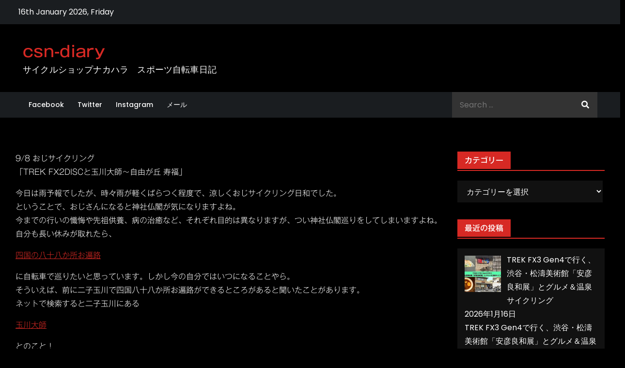

--- FILE ---
content_type: text/html; charset=UTF-8
request_url: https://fs-nakahara.com/cycleblog/archives/24443
body_size: 64823
content:
<!DOCTYPE html> <html lang="ja"><head>
	<meta charset="UTF-8">
	<meta name="viewport" content="width=device-width, initial-scale=1">
	<link rel="profile" href="http://gmpg.org/xfn/11">
			<link rel="pingback" href="https://fs-nakahara.com/cycleblog/wp/xmlrpc.php">
	
<title>9/8 おじサイクリング「TREK FX2DISCと玉川大師～自由が丘 寿福」 &#8211; csn-diary</title>
<meta name='robots' content='max-image-preview:large' />
<link rel='dns-prefetch' href='//code.typesquare.com' />
<link rel='dns-prefetch' href='//fonts.googleapis.com' />
<link rel="alternate" type="application/rss+xml" title="csn-diary &raquo; フィード" href="https://fs-nakahara.com/cycleblog/feed" />
<link rel="alternate" type="application/rss+xml" title="csn-diary &raquo; コメントフィード" href="https://fs-nakahara.com/cycleblog/comments/feed" />
<link rel="alternate" type="application/rss+xml" title="csn-diary &raquo; 9/8 おじサイクリング「TREK FX2DISCと玉川大師～自由が丘 寿福」 のコメントのフィード" href="https://fs-nakahara.com/cycleblog/archives/24443/feed" />
<script type="text/javascript">
/* <![CDATA[ */
window._wpemojiSettings = {"baseUrl":"https:\/\/s.w.org\/images\/core\/emoji\/15.0.3\/72x72\/","ext":".png","svgUrl":"https:\/\/s.w.org\/images\/core\/emoji\/15.0.3\/svg\/","svgExt":".svg","source":{"concatemoji":"https:\/\/fs-nakahara.com\/cycleblog\/wp\/wp-includes\/js\/wp-emoji-release.min.js?ver=6.6.4"}};
/*! This file is auto-generated */
!function(i,n){var o,s,e;function c(e){try{var t={supportTests:e,timestamp:(new Date).valueOf()};sessionStorage.setItem(o,JSON.stringify(t))}catch(e){}}function p(e,t,n){e.clearRect(0,0,e.canvas.width,e.canvas.height),e.fillText(t,0,0);var t=new Uint32Array(e.getImageData(0,0,e.canvas.width,e.canvas.height).data),r=(e.clearRect(0,0,e.canvas.width,e.canvas.height),e.fillText(n,0,0),new Uint32Array(e.getImageData(0,0,e.canvas.width,e.canvas.height).data));return t.every(function(e,t){return e===r[t]})}function u(e,t,n){switch(t){case"flag":return n(e,"\ud83c\udff3\ufe0f\u200d\u26a7\ufe0f","\ud83c\udff3\ufe0f\u200b\u26a7\ufe0f")?!1:!n(e,"\ud83c\uddfa\ud83c\uddf3","\ud83c\uddfa\u200b\ud83c\uddf3")&&!n(e,"\ud83c\udff4\udb40\udc67\udb40\udc62\udb40\udc65\udb40\udc6e\udb40\udc67\udb40\udc7f","\ud83c\udff4\u200b\udb40\udc67\u200b\udb40\udc62\u200b\udb40\udc65\u200b\udb40\udc6e\u200b\udb40\udc67\u200b\udb40\udc7f");case"emoji":return!n(e,"\ud83d\udc26\u200d\u2b1b","\ud83d\udc26\u200b\u2b1b")}return!1}function f(e,t,n){var r="undefined"!=typeof WorkerGlobalScope&&self instanceof WorkerGlobalScope?new OffscreenCanvas(300,150):i.createElement("canvas"),a=r.getContext("2d",{willReadFrequently:!0}),o=(a.textBaseline="top",a.font="600 32px Arial",{});return e.forEach(function(e){o[e]=t(a,e,n)}),o}function t(e){var t=i.createElement("script");t.src=e,t.defer=!0,i.head.appendChild(t)}"undefined"!=typeof Promise&&(o="wpEmojiSettingsSupports",s=["flag","emoji"],n.supports={everything:!0,everythingExceptFlag:!0},e=new Promise(function(e){i.addEventListener("DOMContentLoaded",e,{once:!0})}),new Promise(function(t){var n=function(){try{var e=JSON.parse(sessionStorage.getItem(o));if("object"==typeof e&&"number"==typeof e.timestamp&&(new Date).valueOf()<e.timestamp+604800&&"object"==typeof e.supportTests)return e.supportTests}catch(e){}return null}();if(!n){if("undefined"!=typeof Worker&&"undefined"!=typeof OffscreenCanvas&&"undefined"!=typeof URL&&URL.createObjectURL&&"undefined"!=typeof Blob)try{var e="postMessage("+f.toString()+"("+[JSON.stringify(s),u.toString(),p.toString()].join(",")+"));",r=new Blob([e],{type:"text/javascript"}),a=new Worker(URL.createObjectURL(r),{name:"wpTestEmojiSupports"});return void(a.onmessage=function(e){c(n=e.data),a.terminate(),t(n)})}catch(e){}c(n=f(s,u,p))}t(n)}).then(function(e){for(var t in e)n.supports[t]=e[t],n.supports.everything=n.supports.everything&&n.supports[t],"flag"!==t&&(n.supports.everythingExceptFlag=n.supports.everythingExceptFlag&&n.supports[t]);n.supports.everythingExceptFlag=n.supports.everythingExceptFlag&&!n.supports.flag,n.DOMReady=!1,n.readyCallback=function(){n.DOMReady=!0}}).then(function(){return e}).then(function(){var e;n.supports.everything||(n.readyCallback(),(e=n.source||{}).concatemoji?t(e.concatemoji):e.wpemoji&&e.twemoji&&(t(e.twemoji),t(e.wpemoji)))}))}((window,document),window._wpemojiSettings);
/* ]]> */
</script>
<style id='wp-emoji-styles-inline-css' type='text/css'>

	img.wp-smiley, img.emoji {
		display: inline !important;
		border: none !important;
		box-shadow: none !important;
		height: 1em !important;
		width: 1em !important;
		margin: 0 0.07em !important;
		vertical-align: -0.1em !important;
		background: none !important;
		padding: 0 !important;
	}
</style>
<link rel='stylesheet' id='wp-block-library-css' href='https://fs-nakahara.com/cycleblog/wp/wp-includes/css/dist/block-library/style.min.css?ver=6.6.4' type='text/css' media='all' />
<style id='wp-block-library-theme-inline-css' type='text/css'>
.wp-block-audio :where(figcaption){color:#555;font-size:13px;text-align:center}.is-dark-theme .wp-block-audio :where(figcaption){color:#ffffffa6}.wp-block-audio{margin:0 0 1em}.wp-block-code{border:1px solid #ccc;border-radius:4px;font-family:Menlo,Consolas,monaco,monospace;padding:.8em 1em}.wp-block-embed :where(figcaption){color:#555;font-size:13px;text-align:center}.is-dark-theme .wp-block-embed :where(figcaption){color:#ffffffa6}.wp-block-embed{margin:0 0 1em}.blocks-gallery-caption{color:#555;font-size:13px;text-align:center}.is-dark-theme .blocks-gallery-caption{color:#ffffffa6}:root :where(.wp-block-image figcaption){color:#555;font-size:13px;text-align:center}.is-dark-theme :root :where(.wp-block-image figcaption){color:#ffffffa6}.wp-block-image{margin:0 0 1em}.wp-block-pullquote{border-bottom:4px solid;border-top:4px solid;color:currentColor;margin-bottom:1.75em}.wp-block-pullquote cite,.wp-block-pullquote footer,.wp-block-pullquote__citation{color:currentColor;font-size:.8125em;font-style:normal;text-transform:uppercase}.wp-block-quote{border-left:.25em solid;margin:0 0 1.75em;padding-left:1em}.wp-block-quote cite,.wp-block-quote footer{color:currentColor;font-size:.8125em;font-style:normal;position:relative}.wp-block-quote.has-text-align-right{border-left:none;border-right:.25em solid;padding-left:0;padding-right:1em}.wp-block-quote.has-text-align-center{border:none;padding-left:0}.wp-block-quote.is-large,.wp-block-quote.is-style-large,.wp-block-quote.is-style-plain{border:none}.wp-block-search .wp-block-search__label{font-weight:700}.wp-block-search__button{border:1px solid #ccc;padding:.375em .625em}:where(.wp-block-group.has-background){padding:1.25em 2.375em}.wp-block-separator.has-css-opacity{opacity:.4}.wp-block-separator{border:none;border-bottom:2px solid;margin-left:auto;margin-right:auto}.wp-block-separator.has-alpha-channel-opacity{opacity:1}.wp-block-separator:not(.is-style-wide):not(.is-style-dots){width:100px}.wp-block-separator.has-background:not(.is-style-dots){border-bottom:none;height:1px}.wp-block-separator.has-background:not(.is-style-wide):not(.is-style-dots){height:2px}.wp-block-table{margin:0 0 1em}.wp-block-table td,.wp-block-table th{word-break:normal}.wp-block-table :where(figcaption){color:#555;font-size:13px;text-align:center}.is-dark-theme .wp-block-table :where(figcaption){color:#ffffffa6}.wp-block-video :where(figcaption){color:#555;font-size:13px;text-align:center}.is-dark-theme .wp-block-video :where(figcaption){color:#ffffffa6}.wp-block-video{margin:0 0 1em}:root :where(.wp-block-template-part.has-background){margin-bottom:0;margin-top:0;padding:1.25em 2.375em}
</style>
<style id='classic-theme-styles-inline-css' type='text/css'>
/*! This file is auto-generated */
.wp-block-button__link{color:#fff;background-color:#32373c;border-radius:9999px;box-shadow:none;text-decoration:none;padding:calc(.667em + 2px) calc(1.333em + 2px);font-size:1.125em}.wp-block-file__button{background:#32373c;color:#fff;text-decoration:none}
</style>
<style id='global-styles-inline-css' type='text/css'>
:root{--wp--preset--aspect-ratio--square: 1;--wp--preset--aspect-ratio--4-3: 4/3;--wp--preset--aspect-ratio--3-4: 3/4;--wp--preset--aspect-ratio--3-2: 3/2;--wp--preset--aspect-ratio--2-3: 2/3;--wp--preset--aspect-ratio--16-9: 16/9;--wp--preset--aspect-ratio--9-16: 9/16;--wp--preset--color--black: #000000;--wp--preset--color--cyan-bluish-gray: #abb8c3;--wp--preset--color--white: #ffffff;--wp--preset--color--pale-pink: #f78da7;--wp--preset--color--vivid-red: #cf2e2e;--wp--preset--color--luminous-vivid-orange: #ff6900;--wp--preset--color--luminous-vivid-amber: #fcb900;--wp--preset--color--light-green-cyan: #7bdcb5;--wp--preset--color--vivid-green-cyan: #00d084;--wp--preset--color--pale-cyan-blue: #8ed1fc;--wp--preset--color--vivid-cyan-blue: #0693e3;--wp--preset--color--vivid-purple: #9b51e0;--wp--preset--color--tan: #E6DBAD;--wp--preset--color--yellow: #FDE64B;--wp--preset--color--orange: #ED7014;--wp--preset--color--red: #D0312D;--wp--preset--color--pink: #b565a7;--wp--preset--color--purple: #A32CC4;--wp--preset--color--blue: #3A43BA;--wp--preset--color--green: #3BB143;--wp--preset--color--brown: #231709;--wp--preset--color--grey: #6C626D;--wp--preset--gradient--vivid-cyan-blue-to-vivid-purple: linear-gradient(135deg,rgba(6,147,227,1) 0%,rgb(155,81,224) 100%);--wp--preset--gradient--light-green-cyan-to-vivid-green-cyan: linear-gradient(135deg,rgb(122,220,180) 0%,rgb(0,208,130) 100%);--wp--preset--gradient--luminous-vivid-amber-to-luminous-vivid-orange: linear-gradient(135deg,rgba(252,185,0,1) 0%,rgba(255,105,0,1) 100%);--wp--preset--gradient--luminous-vivid-orange-to-vivid-red: linear-gradient(135deg,rgba(255,105,0,1) 0%,rgb(207,46,46) 100%);--wp--preset--gradient--very-light-gray-to-cyan-bluish-gray: linear-gradient(135deg,rgb(238,238,238) 0%,rgb(169,184,195) 100%);--wp--preset--gradient--cool-to-warm-spectrum: linear-gradient(135deg,rgb(74,234,220) 0%,rgb(151,120,209) 20%,rgb(207,42,186) 40%,rgb(238,44,130) 60%,rgb(251,105,98) 80%,rgb(254,248,76) 100%);--wp--preset--gradient--blush-light-purple: linear-gradient(135deg,rgb(255,206,236) 0%,rgb(152,150,240) 100%);--wp--preset--gradient--blush-bordeaux: linear-gradient(135deg,rgb(254,205,165) 0%,rgb(254,45,45) 50%,rgb(107,0,62) 100%);--wp--preset--gradient--luminous-dusk: linear-gradient(135deg,rgb(255,203,112) 0%,rgb(199,81,192) 50%,rgb(65,88,208) 100%);--wp--preset--gradient--pale-ocean: linear-gradient(135deg,rgb(255,245,203) 0%,rgb(182,227,212) 50%,rgb(51,167,181) 100%);--wp--preset--gradient--electric-grass: linear-gradient(135deg,rgb(202,248,128) 0%,rgb(113,206,126) 100%);--wp--preset--gradient--midnight: linear-gradient(135deg,rgb(2,3,129) 0%,rgb(40,116,252) 100%);--wp--preset--font-size--small: 12px;--wp--preset--font-size--medium: 20px;--wp--preset--font-size--large: 36px;--wp--preset--font-size--x-large: 42px;--wp--preset--font-size--regular: 16px;--wp--preset--font-size--larger: 36px;--wp--preset--font-size--huge: 48px;--wp--preset--spacing--20: 0.44rem;--wp--preset--spacing--30: 0.67rem;--wp--preset--spacing--40: 1rem;--wp--preset--spacing--50: 1.5rem;--wp--preset--spacing--60: 2.25rem;--wp--preset--spacing--70: 3.38rem;--wp--preset--spacing--80: 5.06rem;--wp--preset--shadow--natural: 6px 6px 9px rgba(0, 0, 0, 0.2);--wp--preset--shadow--deep: 12px 12px 50px rgba(0, 0, 0, 0.4);--wp--preset--shadow--sharp: 6px 6px 0px rgba(0, 0, 0, 0.2);--wp--preset--shadow--outlined: 6px 6px 0px -3px rgba(255, 255, 255, 1), 6px 6px rgba(0, 0, 0, 1);--wp--preset--shadow--crisp: 6px 6px 0px rgba(0, 0, 0, 1);}:where(.is-layout-flex){gap: 0.5em;}:where(.is-layout-grid){gap: 0.5em;}body .is-layout-flex{display: flex;}.is-layout-flex{flex-wrap: wrap;align-items: center;}.is-layout-flex > :is(*, div){margin: 0;}body .is-layout-grid{display: grid;}.is-layout-grid > :is(*, div){margin: 0;}:where(.wp-block-columns.is-layout-flex){gap: 2em;}:where(.wp-block-columns.is-layout-grid){gap: 2em;}:where(.wp-block-post-template.is-layout-flex){gap: 1.25em;}:where(.wp-block-post-template.is-layout-grid){gap: 1.25em;}.has-black-color{color: var(--wp--preset--color--black) !important;}.has-cyan-bluish-gray-color{color: var(--wp--preset--color--cyan-bluish-gray) !important;}.has-white-color{color: var(--wp--preset--color--white) !important;}.has-pale-pink-color{color: var(--wp--preset--color--pale-pink) !important;}.has-vivid-red-color{color: var(--wp--preset--color--vivid-red) !important;}.has-luminous-vivid-orange-color{color: var(--wp--preset--color--luminous-vivid-orange) !important;}.has-luminous-vivid-amber-color{color: var(--wp--preset--color--luminous-vivid-amber) !important;}.has-light-green-cyan-color{color: var(--wp--preset--color--light-green-cyan) !important;}.has-vivid-green-cyan-color{color: var(--wp--preset--color--vivid-green-cyan) !important;}.has-pale-cyan-blue-color{color: var(--wp--preset--color--pale-cyan-blue) !important;}.has-vivid-cyan-blue-color{color: var(--wp--preset--color--vivid-cyan-blue) !important;}.has-vivid-purple-color{color: var(--wp--preset--color--vivid-purple) !important;}.has-black-background-color{background-color: var(--wp--preset--color--black) !important;}.has-cyan-bluish-gray-background-color{background-color: var(--wp--preset--color--cyan-bluish-gray) !important;}.has-white-background-color{background-color: var(--wp--preset--color--white) !important;}.has-pale-pink-background-color{background-color: var(--wp--preset--color--pale-pink) !important;}.has-vivid-red-background-color{background-color: var(--wp--preset--color--vivid-red) !important;}.has-luminous-vivid-orange-background-color{background-color: var(--wp--preset--color--luminous-vivid-orange) !important;}.has-luminous-vivid-amber-background-color{background-color: var(--wp--preset--color--luminous-vivid-amber) !important;}.has-light-green-cyan-background-color{background-color: var(--wp--preset--color--light-green-cyan) !important;}.has-vivid-green-cyan-background-color{background-color: var(--wp--preset--color--vivid-green-cyan) !important;}.has-pale-cyan-blue-background-color{background-color: var(--wp--preset--color--pale-cyan-blue) !important;}.has-vivid-cyan-blue-background-color{background-color: var(--wp--preset--color--vivid-cyan-blue) !important;}.has-vivid-purple-background-color{background-color: var(--wp--preset--color--vivid-purple) !important;}.has-black-border-color{border-color: var(--wp--preset--color--black) !important;}.has-cyan-bluish-gray-border-color{border-color: var(--wp--preset--color--cyan-bluish-gray) !important;}.has-white-border-color{border-color: var(--wp--preset--color--white) !important;}.has-pale-pink-border-color{border-color: var(--wp--preset--color--pale-pink) !important;}.has-vivid-red-border-color{border-color: var(--wp--preset--color--vivid-red) !important;}.has-luminous-vivid-orange-border-color{border-color: var(--wp--preset--color--luminous-vivid-orange) !important;}.has-luminous-vivid-amber-border-color{border-color: var(--wp--preset--color--luminous-vivid-amber) !important;}.has-light-green-cyan-border-color{border-color: var(--wp--preset--color--light-green-cyan) !important;}.has-vivid-green-cyan-border-color{border-color: var(--wp--preset--color--vivid-green-cyan) !important;}.has-pale-cyan-blue-border-color{border-color: var(--wp--preset--color--pale-cyan-blue) !important;}.has-vivid-cyan-blue-border-color{border-color: var(--wp--preset--color--vivid-cyan-blue) !important;}.has-vivid-purple-border-color{border-color: var(--wp--preset--color--vivid-purple) !important;}.has-vivid-cyan-blue-to-vivid-purple-gradient-background{background: var(--wp--preset--gradient--vivid-cyan-blue-to-vivid-purple) !important;}.has-light-green-cyan-to-vivid-green-cyan-gradient-background{background: var(--wp--preset--gradient--light-green-cyan-to-vivid-green-cyan) !important;}.has-luminous-vivid-amber-to-luminous-vivid-orange-gradient-background{background: var(--wp--preset--gradient--luminous-vivid-amber-to-luminous-vivid-orange) !important;}.has-luminous-vivid-orange-to-vivid-red-gradient-background{background: var(--wp--preset--gradient--luminous-vivid-orange-to-vivid-red) !important;}.has-very-light-gray-to-cyan-bluish-gray-gradient-background{background: var(--wp--preset--gradient--very-light-gray-to-cyan-bluish-gray) !important;}.has-cool-to-warm-spectrum-gradient-background{background: var(--wp--preset--gradient--cool-to-warm-spectrum) !important;}.has-blush-light-purple-gradient-background{background: var(--wp--preset--gradient--blush-light-purple) !important;}.has-blush-bordeaux-gradient-background{background: var(--wp--preset--gradient--blush-bordeaux) !important;}.has-luminous-dusk-gradient-background{background: var(--wp--preset--gradient--luminous-dusk) !important;}.has-pale-ocean-gradient-background{background: var(--wp--preset--gradient--pale-ocean) !important;}.has-electric-grass-gradient-background{background: var(--wp--preset--gradient--electric-grass) !important;}.has-midnight-gradient-background{background: var(--wp--preset--gradient--midnight) !important;}.has-small-font-size{font-size: var(--wp--preset--font-size--small) !important;}.has-medium-font-size{font-size: var(--wp--preset--font-size--medium) !important;}.has-large-font-size{font-size: var(--wp--preset--font-size--large) !important;}.has-x-large-font-size{font-size: var(--wp--preset--font-size--x-large) !important;}
:where(.wp-block-post-template.is-layout-flex){gap: 1.25em;}:where(.wp-block-post-template.is-layout-grid){gap: 1.25em;}
:where(.wp-block-columns.is-layout-flex){gap: 2em;}:where(.wp-block-columns.is-layout-grid){gap: 2em;}
:root :where(.wp-block-pullquote){font-size: 1.5em;line-height: 1.6;}
</style>
<link rel='stylesheet' id='darkmag-google-fonts-css' href='https://fonts.googleapis.com/css?family=Poppins%3A300%2C400%2C500%2C600&#038;subset=latin%2Clatin-ext' type='text/css' media='all' />
<link rel='stylesheet' id='fontawesome-all-css' href='https://fs-nakahara.com/cycleblog/wp/wp-content/themes/darkmag/assets/css/all.min.css?ver=4.7.0' type='text/css' media='all' />
<link rel='stylesheet' id='slick-theme-css-css' href='https://fs-nakahara.com/cycleblog/wp/wp-content/themes/darkmag/assets/css/slick-theme.min.css?ver=v2.2.0' type='text/css' media='all' />
<link rel='stylesheet' id='slick-css-css' href='https://fs-nakahara.com/cycleblog/wp/wp-content/themes/darkmag/assets/css/slick.min.css?ver=v1.8.0' type='text/css' media='all' />
<link rel='stylesheet' id='darkmag-blocks-css' href='https://fs-nakahara.com/cycleblog/wp/wp-content/themes/darkmag/assets/css/blocks.min.css?ver=6.6.4' type='text/css' media='all' />
<link rel='stylesheet' id='darkmag-style-css' href='https://fs-nakahara.com/cycleblog/wp/wp-content/themes/darkmag/style.css?ver=6.6.4' type='text/css' media='all' />
<link rel='stylesheet' id='recent-posts-widget-with-thumbnails-public-style-css' href='https://fs-nakahara.com/cycleblog/wp/wp-content/plugins/recent-posts-widget-with-thumbnails/public.css?ver=7.1.1' type='text/css' media='all' />
<script type="text/javascript" src="https://fs-nakahara.com/cycleblog/wp/wp-includes/js/jquery/jquery.min.js?ver=3.7.1" id="jquery-core-js"></script>
<script type="text/javascript" src="https://fs-nakahara.com/cycleblog/wp/wp-includes/js/jquery/jquery-migrate.min.js?ver=3.4.1" id="jquery-migrate-js"></script>
<script type="text/javascript" src="//code.typesquare.com/static/ZDbTe4IzCko%253D/ts307f.js?fadein=0&amp;ver=2.0.4" id="typesquare_std-js"></script>
<link rel="https://api.w.org/" href="https://fs-nakahara.com/cycleblog/wp-json/" /><link rel="alternate" title="JSON" type="application/json" href="https://fs-nakahara.com/cycleblog/wp-json/wp/v2/posts/24443" /><link rel="EditURI" type="application/rsd+xml" title="RSD" href="https://fs-nakahara.com/cycleblog/wp/xmlrpc.php?rsd" />
<meta name="generator" content="WordPress 6.6.4" />
<link rel="canonical" href="https://fs-nakahara.com/cycleblog/archives/24443" />
<link rel='shortlink' href='https://fs-nakahara.com/cycleblog/?p=24443' />
<link rel="alternate" title="oEmbed (JSON)" type="application/json+oembed" href="https://fs-nakahara.com/cycleblog/wp-json/oembed/1.0/embed?url=https%3A%2F%2Ffs-nakahara.com%2Fcycleblog%2Farchives%2F24443" />
<link rel="alternate" title="oEmbed (XML)" type="text/xml+oembed" href="https://fs-nakahara.com/cycleblog/wp-json/oembed/1.0/embed?url=https%3A%2F%2Ffs-nakahara.com%2Fcycleblog%2Farchives%2F24443&#038;format=xml" />
<style type='text/css'>
    h1,h2,h3,h1:lang(ja),h2:lang(ja),h3:lang(ja),.entry-title:lang(ja){ font-family: "ゴシックMB101 M";}h4,h5,h6,h4:lang(ja),h5:lang(ja),h6:lang(ja),div.entry-meta span:lang(ja),footer.entry-footer span:lang(ja){ font-family: "UD黎ミン M";}.hentry,.entry-content p,.post-inner.entry-content p,#comments div:lang(ja){ font-family: "ゴシックMB101 L";}strong,b,#comments .comment-author .fn:lang(ja){ font-family: "ゴシックMB101 M";}</style>
<link rel="pingback" href="https://fs-nakahara.com/cycleblog/wp/xmlrpc.php"><link rel="icon" href="https://fs-nakahara.com/cycleblog/wp/wp-content/uploads/2021/06/cropped-logo_512x512bb-32x32.jpg" sizes="32x32" />
<link rel="icon" href="https://fs-nakahara.com/cycleblog/wp/wp-content/uploads/2021/06/cropped-logo_512x512bb-192x192.jpg" sizes="192x192" />
<link rel="apple-touch-icon" href="https://fs-nakahara.com/cycleblog/wp/wp-content/uploads/2021/06/cropped-logo_512x512bb-180x180.jpg" />
<meta name="msapplication-TileImage" content="https://fs-nakahara.com/cycleblog/wp/wp-content/uploads/2021/06/cropped-logo_512x512bb-270x270.jpg" />
		<style type="text/css" id="wp-custom-css">
			#page-site-header {
	display:none
}		</style>
		</head>

<body class="post-template-default single single-post postid-24443 single-format-standard right-sidebar dark-mode">

<div id="page" class="site"><a class="skip-link screen-reader-text" href="#content">Skip to content</a>    
        <div id="top-bar" class="top-bar-widgets col-2">
            <div class="wrapper">
                <div class="widget current-date">
                    16th January 2026, Friday                </div><!-- .current-date -->

                <div class="widget widget_social_icons">
                                   </div><!-- .widget_social_icons -->
            </div><!-- .wrapper -->
        </div><!-- #top-bar -->

		<header id="masthead" class="site-header" role="banner">    
    <div class="site-details-wrapper">
        <div class="wrapper">
            <div class="site-branding">
                <div class="site-logo">
                                    </div><!-- .site-logo -->

                <div id="site-identity">
                    <h1 class="site-title">
                        <a href="https://fs-nakahara.com/cycleblog/" rel="home">  csn-diary</a>
                    </h1>

                                            <p class="site-description">サイクルショップナカハラ　スポーツ自転車日記</p>
                                    </div><!-- #site-identity -->
            </div> <!-- .site-branding -->

                    </div><!-- .wrapper -->
    </div><!-- .site-details-wrapper -->

    <nav id="site-navigation" class="main-navigation" role="navigation" aria-label="Primary Menu">
        <div class="wrapper">
            <button type="button" class="menu-toggle">
                <span class="icon-bar"></span>
                <span class="icon-bar"></span>
                <span class="icon-bar"></span>
            </button>

            <div class="menu-%ef%bb%bf%e3%82%bd%e3%83%bc%e3%82%b7%e3%83%a3%e3%83%ab%e3%83%aa%e3%83%b3%e3%82%af%e3%83%a1%e3%83%8b%e3%83%a5%e3%83%bc-container"><ul id="primary-menu" class="nav-menu"><li id="menu-item-47" class="menu-item menu-item-type-custom menu-item-object-custom menu-item-47"><a href="https://www.facebook.com/NAKAHARA.CYCLESHOP/" target="_blank" rel="nofollow">Facebook</a></li>
<li id="menu-item-48" class="menu-item menu-item-type-custom menu-item-object-custom menu-item-48"><a href="https://twitter.com/csn_stuff" target="_blank" rel="nofollow">Twitter</a></li>
<li id="menu-item-49" class="menu-item menu-item-type-custom menu-item-object-custom menu-item-49"><a href="https://www.instagram.com/cycleshop_nakahara/" target="_blank" rel="nofollow">Instagram</a></li>
<li id="menu-item-50" class="menu-item menu-item-type-custom menu-item-object-custom menu-item-50"><a href="mailto:fieldshop@gmail.com" target="_blank" rel="nofollow">メール</a></li>
</ul></div>
            
<form role="search" method="get" class="search-form" action="https://fs-nakahara.com/cycleblog/">
    <label>
        <span class="screen-reader-text">Search for:</span>
        <input type="search" class="search-field" placeholder="Search ..." value="" name="s" title="Search for:" />
    </label>
    <button type="submit" class="search-submit" value="Search"><i class="fas fa-search"></i></button>
</form>        </div><!-- .wrapper -->
    </nav><!-- #site-navigation -->
</header> <!-- header ends here -->	<div id="content" class="site-content">
	
        <div id="page-site-header" style="background-image: url('https://fs-nakahara.com/cycleblog/wp/wp-content/uploads/2022/09/design-43.jpg');">
            <div class="overlay"></div>
            <header class='page-header'>
                <div class="wrapper">
                    <h2 class="page-title">9/8 おじサイクリング<br>「TREK FX2DISCと玉川大師～自由が丘 寿福」</h2>                </div><!-- .wrapper -->
            </header>
        </div><!-- #page-site-header -->
        <div class= "wrapper page-section">	<div id="primary" class="content-area">
		<main id="main" class="site-main" role="main">

		<article id="post-24443" class="post-24443 post type-post status-publish format-standard has-post-thumbnail hentry category-trek category-cycling category-maker category-50 category-diary category-testbike">
	<div class="entry-content">
		
<p>9/8 おじサイクリング <br>「TREK FX2DISCと玉川大師～自由が丘 寿福」</p>



<p>今日は雨予報でしたが、時々雨が軽くぱらつく程度で、涼しくおじサイクリング日和でした。<br>ということで、おじさんになると神社仏閣が気になりますよね。<br>今までの行いの懺悔や先祖供養、病の治癒など、それぞれ目的は異なりますが、つい神社仏閣巡りをしてしまいますよね。<br>自分も長い休みが取れたら、</p>



<p><a href="https://www.shikoku88.net/ohenro-guide/map/" target="_blank" rel="noreferrer noopener nofollow">四国の八十八か所お遍路</a></p>



<p>に自転車で巡りたいと思っています。しかし今の自分ではいつになることやら。<br>そういえば、前に二子玉川で四国八十八か所お遍路ができるところがあると聞いたことがあります。<br>ネットで検索すると二子玉川にある</p>



<p><a href="https://tamagawadaishi.com/index.html" target="_blank" rel="noreferrer noopener nofollow">玉川大師</a></p>



<p>とのこと！<br>四国八十八箇所を巡ったのと同じご利益があるとされてます。<br>所要時間はたった20分程！<br>世田谷随一のパワースポットとして知られる玉眞院（通称：玉川大師）は真言宗智山派のお寺で、弘法大師を祀っています。<br>当店からも自転車で約20～30分で到着します。とても身近でドキドキする体験ができるパワースポットです！<br>ということは、自宅から自転車で出発し、２０分後に玉川大師に到着し、参拝が20分とすると、約１時間で四国八十八箇所を巡ったことに！<br>実際四国88カ所巡るには１１泊１２日というツアーがあり、休みが多い方でも１回で回るのは難しいです。<br>しかし玉川大師であればどんな忙しい人でも川崎近辺にお住まいの方であれば、参拝時間が作れそうですね。<br>お遍路（おへんろ）とは弘法大師が四国に作った八十八ケ所のお寺を巡る旅のことですが、お遍路がちょっと身近に感じられる玉川大師へ足を運んでみました！<br></p>



<iframe src="https://www.google.com/maps/embed?pb=!1m52!1m12!1m3!1d25953.587462304742!2d139.6325049771272!3d35.598171477446236!2m3!1f0!2f0!3f0!3m2!1i1024!2i768!4f13.1!4m37!3e1!4m5!1s0x6018f59927d7c965%3A0x262c9a04e5a03d76!2z44K144Kk44Kv44Or44K344On44OD44OX44OK44Kr44OP44Op!3m2!1d35.5797027!2d139.6445714!4m5!1s0x6018f40dc9f8b42b%3A0x7154b7d26e3942db!2z546J5bed5aSn5birIOeOieecnumZoijnnJ_oqIDlrpfmmbrlsbHmtL4g5a-25rOJ5bGxKQ!3m2!1d35.6187024!2d139.6271944!4m5!1s0x6018f4ffc39510e7%3A0xb56c83b6e8d6e365!2zQVUgQk9OIFZJRVVYIFRFTVBTICjjgqrjg7zjg5zjg7Pjg7Tjg6Xjg7zjgr_jg7Mp!3m2!1d35.6040657!2d139.65175879999998!4m5!1s0x6018f5aaceb97cf5%3A0xf3643828fd157a06!2z44Kz44Og44O744OzIOOCsOODq-ODhuODs-ODleODquODvA!3m2!1d35.6056157!2d139.66190179999998!4m5!1s0x6018f52169403721%3A0x8597b570d6191e06!2z5Lit6I-v5paZ55CGIOWvv-emj--8iOW6g-adseaWmeeQhu-8iQ!3m2!1d35.6086783!2d139.6741892!4m5!1s0x6018f59927d7c965%3A0x262c9a04e5a03d76!2z56We5aWI5bed55yM5bed5bSO5biC5Lit5Y6f5Yy65LiK5bCP55Sw5Lit77yW5LiB55uu77yR77yW4oiS77yYIOOCteOCpOOCr-ODq-OCt-ODp-ODg-ODl-ODiuOCq-ODj-ODqQ!3m2!1d35.5797027!2d139.6445714!5e0!3m2!1sja!2sjp!4v1662636888926!5m2!1sja!2sjp" width="600" height="450" style="border:0;" allowfullscreen="" loading="lazy" referrerpolicy="no-referrer-when-downgrade"></iframe>ぱら



<p>ということで本日の相棒は、最近お気に入りのクロスバイク</p>



<p><strong>TREK　FX2DISC</strong></p>



<p>です。<br>サイクリングロード<br>一般道<br>など舗装路を安全に、速く、快適に走行できる自転車です。<br>ブレーキは油圧式ディスクブレーキを採用。雨天時や長い下り坂も安定した制動力で安全です。<br>700×32Cタイヤの大径ホイールなので、巡航速度を維持しやすく、信号のないサイクリングロードなどは特に楽に走行できます。<br>ハンドル位置が高めに、手前になるポジションで、起き上がった姿勢で、楽に、視界が広く、安全に快適に走行できます。<br>通勤<br>通学<br>はもちろん<br>休日のフィットネス＆グルメライド<br>にクロスバイクを始めてみませんか！</p>



<figure class="wp-block-image"><img fetchpriority="high" decoding="async" width="1024" height="768" src="https://fs-nakahara.com/cycleblog/wp/wp-content/uploads/2022/09/image.jpg" alt="" class="wp-image-24331" srcset="https://fs-nakahara.com/cycleblog/wp/wp-content/uploads/2022/09/image.jpg 1024w, https://fs-nakahara.com/cycleblog/wp/wp-content/uploads/2022/09/image-300x225.jpg 300w, https://fs-nakahara.com/cycleblog/wp/wp-content/uploads/2022/09/image-768x576.jpg 768w" sizes="(max-width: 1024px) 100vw, 1024px" /></figure>



<p>玉川大師に地下霊場が作られたのは大正時代のこと。<br>当時の龍海大和尚が、弘法様のお告げに基づいて、様々な事情があって四国お遍路をできない人のために6年の歳月をかけて建立された場所なのだそうです。<br>こちらでのお遍路の仕方は「南無大師遍照金剛（なむだいしへんじょうこんごう）」と唱えながら、地下の霊場まで歩き、自分の数え年の番号の石仏も拝んでくるというシンプルなものです。<br>５００円の参拝料金を支払い、「地下霊場 遍照金剛殿」と書かれている階段からスタートです。<br>写真など撮影は禁止なので画像はありません。<br>履物を借りることができます。<br>階段を降りてからは、ひたすら続く暗闇。こんな暗闇体験したことがないくらい、暗闇で、全く見えません。<br>壁に手を当てて、ゆっくりすり足で前に進みます。<br>どんなお化け屋敷より怖さ満点です！<br>「南無大師遍照金剛」と唱えましょう。<br>いろいろな思いを巡らせているうちに煩悩が放たれて、暗がりの中、心の目で見ることの大切さなどを感じられるようになってくるのだそうです。<br>いそがずゆっくり進みます。というか暗くてなかなか進めません。<br>途中、腰と方の間位の位置に、掴めるものがあります。大日如来様の道具があり、それを握ると長生きできるとか。<br>暗い道を抜けると約300体の石仏に圧倒されます。<br>四国八十八ヶ所霊場にゆかりのある仏像が安置されています。<br>昭和9年（1934年）に竜海阿闍梨が完成させたというこの地下殿は、わずかながら灯りがあります。<br>この中から、この自分の歳に１を足した数え年のお大師さまを探してお参りすると良いとのことです。<br>最近、目が老眼のためか暗さに弱くてなかなか見つからず、何往復かしてしまいました。<br>最後に一番奥にある、高さ2メートル20センチの本尊の弘法大師像を拝んだら無事にお遍路完了です！<br>要領が分かりましたので、次回はもっとしっかり参拝したいと思います！<br>おすすめのスポットです！</p>



<figure class="wp-block-gallery has-nested-images columns-1 is-cropped wp-block-gallery-1 is-layout-flex wp-block-gallery-is-layout-flex">
<figure class="wp-block-image size-large"><img decoding="async" width="720" height="960" data-id="24431" src="https://fs-nakahara.com/cycleblog/wp/wp-content/uploads/2022/09/20220908-1-e1662635532534.jpeg" alt="" class="wp-image-24431" srcset="https://fs-nakahara.com/cycleblog/wp/wp-content/uploads/2022/09/20220908-1-e1662635532534.jpeg 720w, https://fs-nakahara.com/cycleblog/wp/wp-content/uploads/2022/09/20220908-1-e1662635532534-225x300.jpeg 225w" sizes="(max-width: 720px) 100vw, 720px" /></figure>



<figure class="wp-block-image size-large"><img decoding="async" width="960" height="720" data-id="24437" src="https://fs-nakahara.com/cycleblog/wp/wp-content/uploads/2022/09/20220908-6.jpeg" alt="" class="wp-image-24437" srcset="https://fs-nakahara.com/cycleblog/wp/wp-content/uploads/2022/09/20220908-6.jpeg 960w, https://fs-nakahara.com/cycleblog/wp/wp-content/uploads/2022/09/20220908-6-300x225.jpeg 300w, https://fs-nakahara.com/cycleblog/wp/wp-content/uploads/2022/09/20220908-6-768x576.jpeg 768w" sizes="(max-width: 960px) 100vw, 960px" /></figure>
</figure>



<p>お昼ご飯は、自由が丘の街中華</p>



<p>寿福</p>



<p>へ行こうと決めております。<br>大好きな高田純次さんの行きつけのお店としても有名ですね！<br>二子玉川から自由が丘へ大井町線沿いにサイクリング。<br>等々力渓谷でおじ散歩したいところですが、我慢。<br>途中、尾山台の</p>



<p>オーボンビュータン</p>



<p>へ立ち寄りお土産購入。<br>平日お昼前ですが、相変わらずたくさんのお客さんでいっぱいです！<br>九品仏の大人気のパン屋さん</p>



<p>コムン</p>



<p>のグルテンフリー店で少しパンを購入。<br>朝７時から営業していますので、朝早く出発するサイクリストにもおすすめです！</p>



<figure class="wp-block-gallery has-nested-images columns-1 is-cropped wp-block-gallery-2 is-layout-flex wp-block-gallery-is-layout-flex">
<figure class="wp-block-image size-large"><img loading="lazy" decoding="async" width="720" height="960" data-id="24441" src="https://fs-nakahara.com/cycleblog/wp/wp-content/uploads/2022/09/20220908-10-e1662635509401.jpeg" alt="" class="wp-image-24441" srcset="https://fs-nakahara.com/cycleblog/wp/wp-content/uploads/2022/09/20220908-10-e1662635509401.jpeg 720w, https://fs-nakahara.com/cycleblog/wp/wp-content/uploads/2022/09/20220908-10-e1662635509401-225x300.jpeg 225w" sizes="(max-width: 720px) 100vw, 720px" /></figure>



<figure class="wp-block-image size-large"><img loading="lazy" decoding="async" width="960" height="659" data-id="24438" src="https://fs-nakahara.com/cycleblog/wp/wp-content/uploads/2022/09/20220908-7.jpeg" alt="" class="wp-image-24438" srcset="https://fs-nakahara.com/cycleblog/wp/wp-content/uploads/2022/09/20220908-7.jpeg 960w, https://fs-nakahara.com/cycleblog/wp/wp-content/uploads/2022/09/20220908-7-300x206.jpeg 300w, https://fs-nakahara.com/cycleblog/wp/wp-content/uploads/2022/09/20220908-7-768x527.jpeg 768w" sizes="(max-width: 960px) 100vw, 960px" /></figure>
</figure>



<p>自由が丘駅のから少し離れ、静かな場所に</p>



<p>寿福</p>



<p>はあります。<br>お昼前ですが、数名並んでおりました。<br>高田純次さんの好きな</p>



<p>あんかけもやしそば</p>



<p>を注文！レバニラ定食、チャーハン、餃子もおいしいと評判ですが、</p>



<p>餃子を注文。<br>隣の方がレバニラ定食を食べていましたが、美味しそうで、次回ですね！<br>あんかけもやしそば、餃子共に美味しゅうございました！<br>お昼過ぎには帰宅。<br>本日のおじサイクリングは総距離約20km。<br>二子玉川から自由が丘の間は、若いころから頻繁に訪れていた場所ですが、まだまだ知らない名所があったり、新しいお店が出来たり、等々力渓谷のような自然が豊富な場所があり、電車や徒歩では、時間がかかったり、距離的にも大変ですが、自転車だとちょうどよい距離で、色々な個所をめぐることが出来てお勧めです！<br>坂がある箇所もあり、クロスバイク、ミニベロなどで移動するのが最高に楽しいと思います！</p>



<figure class="wp-block-gallery has-nested-images columns-1 is-cropped wp-block-gallery-3 is-layout-flex wp-block-gallery-is-layout-flex">
<figure class="wp-block-image size-large"><img loading="lazy" decoding="async" width="491" height="413" data-id="24432" src="https://fs-nakahara.com/cycleblog/wp/wp-content/uploads/2022/09/20220908-1.jpg" alt="" class="wp-image-24432" srcset="https://fs-nakahara.com/cycleblog/wp/wp-content/uploads/2022/09/20220908-1.jpg 491w, https://fs-nakahara.com/cycleblog/wp/wp-content/uploads/2022/09/20220908-1-300x252.jpg 300w" sizes="(max-width: 491px) 100vw, 491px" /></figure>



<figure class="wp-block-image size-large"><img loading="lazy" decoding="async" width="960" height="720" data-id="24434" src="https://fs-nakahara.com/cycleblog/wp/wp-content/uploads/2022/09/20220908-3.jpeg" alt="" class="wp-image-24434" srcset="https://fs-nakahara.com/cycleblog/wp/wp-content/uploads/2022/09/20220908-3.jpeg 960w, https://fs-nakahara.com/cycleblog/wp/wp-content/uploads/2022/09/20220908-3-300x225.jpeg 300w, https://fs-nakahara.com/cycleblog/wp/wp-content/uploads/2022/09/20220908-3-768x576.jpeg 768w" sizes="(max-width: 960px) 100vw, 960px" /></figure>



<figure class="wp-block-image size-large"><img loading="lazy" decoding="async" width="960" height="720" data-id="24436" src="https://fs-nakahara.com/cycleblog/wp/wp-content/uploads/2022/09/20220908-5.jpeg" alt="" class="wp-image-24436" srcset="https://fs-nakahara.com/cycleblog/wp/wp-content/uploads/2022/09/20220908-5.jpeg 960w, https://fs-nakahara.com/cycleblog/wp/wp-content/uploads/2022/09/20220908-5-300x225.jpeg 300w, https://fs-nakahara.com/cycleblog/wp/wp-content/uploads/2022/09/20220908-5-768x576.jpeg 768w" sizes="(max-width: 960px) 100vw, 960px" /><figcaption>あんかけもやしそば</figcaption></figure>



<figure class="wp-block-image size-large"><img loading="lazy" decoding="async" width="960" height="720" data-id="24440" src="https://fs-nakahara.com/cycleblog/wp/wp-content/uploads/2022/09/20220908-9.jpeg" alt="" class="wp-image-24440" srcset="https://fs-nakahara.com/cycleblog/wp/wp-content/uploads/2022/09/20220908-9.jpeg 960w, https://fs-nakahara.com/cycleblog/wp/wp-content/uploads/2022/09/20220908-9-300x225.jpeg 300w, https://fs-nakahara.com/cycleblog/wp/wp-content/uploads/2022/09/20220908-9-768x576.jpeg 768w" sizes="(max-width: 960px) 100vw, 960px" /><figcaption>ギョーザ</figcaption></figure>
</figure>



<h4 class="wp-block-heading"><a rel="noreferrer noopener nofollow" href="https://www.trekbikes.com/jp/ja_JP/%E3%83%90%E3%82%A4%E3%82%AF/%E3%82%AF%E3%83%AD%E3%82%B9%E3%83%90%E3%82%A4%E3%82%AF/%E3%83%95%E3%82%A3%E3%83%83%E3%83%88%E3%83%8D%E3%82%B9%E3%83%90%E3%82%A4%E3%82%AF/fx/fx-2-disc/p/35003/?colorCode=greydark" target="_blank">2023 TREK FX2 Disc</a></h4>



<figure class="wp-block-image"><img loading="lazy" decoding="async" width="1024" height="768" src="https://fs-nakahara.com/cycleblog/wp/wp-content/uploads/2022/08/FX2Disc_22_35003_A_Portrait-1024x768.jpg" alt="" class="wp-image-24101" srcset="https://fs-nakahara.com/cycleblog/wp/wp-content/uploads/2022/08/FX2Disc_22_35003_A_Portrait-1024x768.jpg 1024w, https://fs-nakahara.com/cycleblog/wp/wp-content/uploads/2022/08/FX2Disc_22_35003_A_Portrait-300x225.jpg 300w, https://fs-nakahara.com/cycleblog/wp/wp-content/uploads/2022/08/FX2Disc_22_35003_A_Portrait-768x576.jpg 768w, https://fs-nakahara.com/cycleblog/wp/wp-content/uploads/2022/08/FX2Disc_22_35003_A_Portrait-1536x1152.jpg 1536w, https://fs-nakahara.com/cycleblog/wp/wp-content/uploads/2022/08/FX2Disc_22_35003_A_Portrait.jpg 1920w" sizes="(max-width: 1024px) 100vw, 1024px" /></figure>



<h4 class="wp-block-heading"><a href="https://www.trekbikes.com/jp/ja_JP/%E3%83%90%E3%82%A4%E3%82%AF/%E3%82%AF%E3%83%AD%E3%82%B9%E3%83%90%E3%82%A4%E3%82%AF/%E3%83%95%E3%82%A3%E3%83%83%E3%83%88%E3%83%8D%E3%82%B9%E3%83%90%E3%82%A4%E3%82%AF/fx/fx-2-disc/p/35003/?colorCode=greydark" target="_blank" rel="noreferrer noopener nofollow">2023 TREK FX2 Disc</a></h4>



<p>サテンリチウムグレイ<br>Mサイズ<br>Lサイズ<br>94600円(税込)<br>川﨑じもと応援券<br>かながわPay<br>もご利用いただけます！<br>お早目のご注文をお勧めいたします！</p>



<figure class="wp-block-image"><img loading="lazy" decoding="async" width="1397" height="842" src="https://fs-nakahara.com/cycleblog/wp/wp-content/uploads/2022/07/fx2-slg-1.jpg" alt="" class="wp-image-23729" srcset="https://fs-nakahara.com/cycleblog/wp/wp-content/uploads/2022/07/fx2-slg-1.jpg 1397w, https://fs-nakahara.com/cycleblog/wp/wp-content/uploads/2022/07/fx2-slg-1-300x181.jpg 300w, https://fs-nakahara.com/cycleblog/wp/wp-content/uploads/2022/07/fx2-slg-1-1024x617.jpg 1024w, https://fs-nakahara.com/cycleblog/wp/wp-content/uploads/2022/07/fx2-slg-1-768x463.jpg 768w" sizes="(max-width: 1397px) 100vw, 1397px" /></figure>



<ul class="wp-block-list"><li>モデル名：TREK FX2 DISC</li><li>カラー：Satin Lithium Grey</li><li>サイズ：M（165～175cm）、L（175～186cm）</li><li>ブレーキ：油圧ディスク</li><li>タイヤサイズ：700×35</li><li>変速：フロント2、リア9、18段変速</li><li>重量：11.73kg＊Mサイズ</li><li>価格：94600円(税込)</li><li>特典：防犯登録サービス<br>　　   安全点検永久無料<br>　　   現金お支払い時4300円分パーツサービス！<br>　　   自転車処分1台無料！</li></ul>



<h4 class="wp-block-heading">試乗車できますか？</h4>



<p>えっ？TREK FX2 Discを試走してみたいって？<br>やはりいきなり購入して使用するのは、どんな走行感か想像がつかず心配ですよね。<br>ご安心ください！<br>TREK FX2 Disc Lサイズの試乗車を準備しております。<br>走行感<br>サイズチェック<br>カラー<br>などご確認いただけます！</p>



<h4 class="wp-block-heading">試乗は予約制となります！</h4>



<p>弊店スタッフが１～2名のため、突然の御来訪時に、他のお客様の対応をしていると、ご案内まで時間が分からず、無駄な時間を取らせてしまいます。<br>ご希望のご来店日時をご連絡いただきますと、ご案内がスムーズとなります。<br>お手数でございますが、何卒よろしくお願い申し上げます。</p>



<h4 class="wp-block-heading" id="オーバーホール等受付について">ご試乗のご来店予約受付について</h4>



<p>お電話：044-733-5088(10～19時）<br>メール：fieldshop@gmail.com<br>HP：<a href="https://fs-nakahara.com/cycle/contact.html" target="_blank" rel="noreferrer noopener">お問い合わせフォーム</a></p>



<p>メール、お問い合わせフォーム、弊店アプリよりご予約下さい！<br>お手数をお掛け致しますが、何卒ご協力の程、お願い致します。<br><br>弊店アプリダウンロード方法は<a href="https://fs-nakahara.com/cycleblog/archives/10439" target="_blank" rel="noreferrer noopener">こちら</a>からどうぞ！<br>アプリからのご予約方法は<a href="https://fs-nakahara.com/cycleblog/archives/11051" target="_blank" rel="noreferrer noopener">こちら</a>からどうぞ！</p>



<figure class="wp-block-image"><img loading="lazy" decoding="async" width="576" height="1024" src="https://fs-nakahara.com/cycleblog/wp/wp-content/uploads/2022/01/Screenshot_20200430-165743-1.jpg" alt="" class="wp-image-20137" srcset="https://fs-nakahara.com/cycleblog/wp/wp-content/uploads/2022/01/Screenshot_20200430-165743-1.jpg 576w, https://fs-nakahara.com/cycleblog/wp/wp-content/uploads/2022/01/Screenshot_20200430-165743-1-169x300.jpg 169w" sizes="(max-width: 576px) 100vw, 576px" /></figure>
			</div><!-- .entry-content -->
			

	<div class="entry-meta">
		<span class="byline">By <span class="author vcard"><a href="https://fs-nakahara.com/cycleblog/archives/author/wpmaster" class="url" itemprop="url">Yuji Shirai</a></span></span><span class="date"><a href="https://fs-nakahara.com/cycleblog/archives/24443" rel="bookmark"><time class="entry-date published updated" datetime="2022-09-08T22:36:59+09:00">2022年9月8日</time></a></span><span class="cat-links"><a href="https://fs-nakahara.com/cycleblog/archives/category/maker/trek" rel="category tag">TREK</a>, <a href="https://fs-nakahara.com/cycleblog/archives/category/enents/cycling" rel="category tag">サイクリング</a>, <a href="https://fs-nakahara.com/cycleblog/archives/category/maker" rel="category tag">完成車</a>, <a href="https://fs-nakahara.com/cycleblog/archives/category/maker/%e5%ba%97%e9%a0%ad%e5%9c%a8%e5%ba%ab%e8%bb%8a" rel="category tag">店頭在庫車</a>, <a href="https://fs-nakahara.com/cycleblog/archives/category/diary" rel="category tag">日記</a>, <a href="https://fs-nakahara.com/cycleblog/archives/category/maker/testbike" rel="category tag">試乗車</a></span><span class="comments-link"><a href="https://fs-nakahara.com/cycleblog/archives/24443#respond">Leave a Comment<span class="screen-reader-text"> on 9/8 おじサイクリング<br>「TREK FX2DISCと玉川大師～自由が丘 寿福」</span></a></span>	</div><!-- .entry-meta -->	
</article><!-- #post-## -->
	<nav class="navigation post-navigation" aria-label="投稿">
		<h2 class="screen-reader-text">投稿ナビゲーション</h2>
		<div class="nav-links"><div class="nav-previous"><a href="https://fs-nakahara.com/cycleblog/archives/24428" rel="prev">東京池袋生まれの日本最軽量キッズバイク！<br> RITEWAY ZIT14 マットレッド</a></div><div class="nav-next"><a href="https://fs-nakahara.com/cycleblog/archives/24447" rel="next">バーディーのワイヤー交換におススメ！<br>日泉 SP31ステンレスインナーケーブルMTB用</a></div></div>
	</nav>
<div id="comments" class="comments-area">

		<div id="respond" class="comment-respond">
		<h3 id="reply-title" class="comment-reply-title">コメントを残す <small><a rel="nofollow" id="cancel-comment-reply-link" href="/cycleblog/archives/24443#respond" style="display:none;">コメントをキャンセル</a></small></h3><form action="https://fs-nakahara.com/cycleblog/wp/wp-comments-post.php" method="post" id="commentform" class="comment-form" novalidate><p class="comment-notes"><span id="email-notes">メールアドレスが公開されることはありません。</span> <span class="required-field-message"><span class="required">※</span> が付いている欄は必須項目です</span></p><p class="comment-form-comment"><label for="comment">コメント <span class="required">※</span></label> <textarea id="comment" name="comment" cols="45" rows="8" maxlength="65525" required></textarea></p><p class="comment-form-author"><label for="author">名前 <span class="required">※</span></label> <input id="author" name="author" type="text" value="" size="30" maxlength="245" autocomplete="name" required /></p>
<p class="comment-form-email"><label for="email">メール <span class="required">※</span></label> <input id="email" name="email" type="email" value="" size="30" maxlength="100" aria-describedby="email-notes" autocomplete="email" required /></p>
<p class="comment-form-url"><label for="url">サイト</label> <input id="url" name="url" type="url" value="" size="30" maxlength="200" autocomplete="url" /></p>
<p><img src="https://fs-nakahara.com/cycleblog/wp/wp-content/siteguard/441650075.png" alt="CAPTCHA"></p><p><label for="siteguard_captcha">上に表示された文字を入力してください。</label><br /><input type="text" name="siteguard_captcha" id="siteguard_captcha" class="input" value="" size="10" aria-required="true" /><input type="hidden" name="siteguard_captcha_prefix" id="siteguard_captcha_prefix" value="441650075" /></p><p class="form-submit"><input name="submit" type="submit" id="submit" class="submit" value="コメントを送信" /> <input type='hidden' name='comment_post_ID' value='24443' id='comment_post_ID' />
<input type='hidden' name='comment_parent' id='comment_parent' value='0' />
</p></form>	</div><!-- #respond -->
	
</div><!-- #comments -->

		</main><!-- #main -->
	</div><!-- #primary -->

	<aside id="secondary" class="widget-area" role="complementary">
		<aside id="categories-3" class="widget widget_categories"><div class="widget-header"><h2 class="widget-title">カテゴリー</h2></div><form action="https://fs-nakahara.com/cycleblog" method="get"><label class="screen-reader-text" for="cat">カテゴリー</label><select  name='cat' id='cat' class='postform'>
	<option value='-1'>カテゴリーを選択</option>
	<option class="level-0" value="60">アウトドア用品</option>
	<option class="level-0" value="17">イベント</option>
	<option class="level-1" value="8">&nbsp;&nbsp;&nbsp;サイクリング</option>
	<option class="level-1" value="44">&nbsp;&nbsp;&nbsp;試乗会</option>
	<option class="level-0" value="18">ウエア関係</option>
	<option class="level-0" value="4">お知らせ</option>
	<option class="level-1" value="7">&nbsp;&nbsp;&nbsp;セール</option>
	<option class="level-0" value="21">カスタムバイク</option>
	<option class="level-1" value="72">&nbsp;&nbsp;&nbsp;BP02</option>
	<option class="level-1" value="62">&nbsp;&nbsp;&nbsp;EZ子供乗せ</option>
	<option class="level-1" value="63">&nbsp;&nbsp;&nbsp;ノイズチャイルドシート取付例</option>
	<option class="level-1" value="65">&nbsp;&nbsp;&nbsp;折り畳み自転車</option>
	<option class="level-0" value="22">ホイール</option>
	<option class="level-1" value="24">&nbsp;&nbsp;&nbsp;20inch</option>
	<option class="level-1" value="45">&nbsp;&nbsp;&nbsp;27.5/650</option>
	<option class="level-1" value="23">&nbsp;&nbsp;&nbsp;700C</option>
	<option class="level-0" value="10">メンテナンス</option>
	<option class="level-1" value="52">&nbsp;&nbsp;&nbsp;biredy color order system</option>
	<option class="level-1" value="59">&nbsp;&nbsp;&nbsp;CDJ クラックセーブ</option>
	<option class="level-1" value="66">&nbsp;&nbsp;&nbsp;オーバーホール</option>
	<option class="level-1" value="38">&nbsp;&nbsp;&nbsp;ガラスの鎧</option>
	<option class="level-1" value="40">&nbsp;&nbsp;&nbsp;タンナス（ノーパンクタイヤ）</option>
	<option class="level-1" value="46">&nbsp;&nbsp;&nbsp;チタンの鎧</option>
	<option class="level-1" value="39">&nbsp;&nbsp;&nbsp;ホイール組</option>
	<option class="level-1" value="41">&nbsp;&nbsp;&nbsp;塗装</option>
	<option class="level-1" value="37">&nbsp;&nbsp;&nbsp;工賃表</option>
	<option class="level-1" value="35">&nbsp;&nbsp;&nbsp;自転車よくある質問</option>
	<option class="level-0" value="16">商品</option>
	<option class="level-1" value="33">&nbsp;&nbsp;&nbsp;APIDURA</option>
	<option class="level-1" value="29">&nbsp;&nbsp;&nbsp;BONTRAGER</option>
	<option class="level-1" value="69">&nbsp;&nbsp;&nbsp;FULLCLIP</option>
	<option class="level-1" value="32">&nbsp;&nbsp;&nbsp;アクセサリー関係</option>
	<option class="level-1" value="36">&nbsp;&nbsp;&nbsp;その他</option>
	<option class="level-0" value="15">完成車</option>
	<option class="level-1" value="56">&nbsp;&nbsp;&nbsp;BESV</option>
	<option class="level-1" value="9">&nbsp;&nbsp;&nbsp;birdy</option>
	<option class="level-1" value="20">&nbsp;&nbsp;&nbsp;carryme</option>
	<option class="level-1" value="61">&nbsp;&nbsp;&nbsp;DAHON</option>
	<option class="level-1" value="34">&nbsp;&nbsp;&nbsp;GIANT</option>
	<option class="level-1" value="5">&nbsp;&nbsp;&nbsp;KHS</option>
	<option class="level-1" value="70">&nbsp;&nbsp;&nbsp;KOLiBRI</option>
	<option class="level-1" value="58">&nbsp;&nbsp;&nbsp;manhattan</option>
	<option class="level-1" value="28">&nbsp;&nbsp;&nbsp;NOis BIKE</option>
	<option class="level-1" value="55">&nbsp;&nbsp;&nbsp;panasonic</option>
	<option class="level-1" value="48">&nbsp;&nbsp;&nbsp;REACH</option>
	<option class="level-1" value="57">&nbsp;&nbsp;&nbsp;riteway</option>
	<option class="level-1" value="6">&nbsp;&nbsp;&nbsp;tartaruga</option>
	<option class="level-1" value="53">&nbsp;&nbsp;&nbsp;tokyobike</option>
	<option class="level-1" value="31">&nbsp;&nbsp;&nbsp;TREK</option>
	<option class="level-1" value="51">&nbsp;&nbsp;&nbsp;Votani</option>
	<option class="level-1" value="68">&nbsp;&nbsp;&nbsp;カモメジテンシャ</option>
	<option class="level-1" value="13">&nbsp;&nbsp;&nbsp;ヨツバサイクル</option>
	<option class="level-1" value="50">&nbsp;&nbsp;&nbsp;店頭在庫車</option>
	<option class="level-1" value="43">&nbsp;&nbsp;&nbsp;試乗車</option>
	<option class="level-1" value="42">&nbsp;&nbsp;&nbsp;電動アシスト</option>
	<option class="level-0" value="1">日記</option>
	<option class="level-0" value="71">納車紹介</option>
	<option class="level-0" value="64">輪行</option>
</select>
</form><script type="text/javascript">
/* <![CDATA[ */

(function() {
	var dropdown = document.getElementById( "cat" );
	function onCatChange() {
		if ( dropdown.options[ dropdown.selectedIndex ].value > 0 ) {
			dropdown.parentNode.submit();
		}
	}
	dropdown.onchange = onCatChange;
})();

/* ]]> */
</script>
</aside><aside id="recent-posts-widget-with-thumbnails-2" class="widget recent-posts-widget-with-thumbnails">
<div id="rpwwt-recent-posts-widget-with-thumbnails-2" class="rpwwt-widget">
<div class="widget-header"><h2 class="widget-title">最近の投稿</h2></div>
	<ul>
		<li class="rpwwt-sticky"><a href="https://fs-nakahara.com/cycleblog/archives/37075"><img width="75" height="75" src="https://fs-nakahara.com/cycleblog/wp/wp-content/uploads/2026/01/design-2026-01-16T195412.233-150x150.jpg" class="attachment-75x75 size-75x75 wp-post-image" alt="" decoding="async" loading="lazy" /><span class="rpwwt-post-title">TREK FX3 Gen4で行く、渋谷・松濤美術館「安彦良和展」とグルメ＆温泉サイクリング</span></a><div class="rpwwt-post-date">2026年1月16日</div><div class="rpwwt-post-excerpt">TREK FX3 Gen4で行く、渋谷・松濤美術館「安彦良和展」とグルメ＆温泉サイクリング <span class="rpwwt-post-excerpt-more"> […]</span></div></li>
		<li class="rpwwt-sticky"><a href="https://fs-nakahara.com/cycleblog/archives/37067"><img width="75" height="75" src="https://fs-nakahara.com/cycleblog/wp/wp-content/uploads/2026/01/birdy-standard_glossmidnightbluepearlblack-150x150.jpg" class="attachment-75x75 size-75x75 wp-post-image" alt="" decoding="async" loading="lazy" /><span class="rpwwt-post-title">birdy standardグロスミッドナイトブルー＆パールブラック 入荷しました</span></a><div class="rpwwt-post-date">2026年1月16日</div><div class="rpwwt-post-excerpt">birdy standardグロスミッドナイトブルー＆パールブラック 入荷しました <span class="rpwwt-post-excerpt-more"> […]</span></div></li>
		<li class="rpwwt-sticky"><a href="https://fs-nakahara.com/cycleblog/archives/37010"><img width="75" height="75" src="https://fs-nakahara.com/cycleblog/wp/wp-content/uploads/2026/01/after-16-150x150.jpeg" class="attachment-75x75 size-75x75 wp-post-image" alt="" decoding="async" loading="lazy" srcset="https://fs-nakahara.com/cycleblog/wp/wp-content/uploads/2026/01/after-16-150x150.jpeg 150w, https://fs-nakahara.com/cycleblog/wp/wp-content/uploads/2026/01/after-16-300x300.jpeg 300w, https://fs-nakahara.com/cycleblog/wp/wp-content/uploads/2026/01/after-16-768x768.jpeg 768w, https://fs-nakahara.com/cycleblog/wp/wp-content/uploads/2026/01/after-16.jpeg 1024w" sizes="(max-width: 75px) 100vw, 75px" /><span class="rpwwt-post-title">BD-1 オーバーホール事例紹介</span></a><div class="rpwwt-post-date">2026年1月14日</div><div class="rpwwt-post-excerpt">BD-1 オーバーホール事例紹介 オーバーホール費用 15年以上乗り続けた BD-1 をフルオーバーホール！ <span class="rpwwt-post-excerpt-more"> […]</span></div></li>
		<li class="rpwwt-sticky"><a href="https://fs-nakahara.com/cycleblog/archives/37008"><img width="75" height="75" src="https://fs-nakahara.com/cycleblog/wp/wp-content/uploads/2026/01/gallery_8_large-150x150.jpg" class="attachment-75x75 size-75x75 wp-post-image" alt="" decoding="async" loading="lazy" /><span class="rpwwt-post-title">Copilot 入荷！ペットと走る、新しい時間。</span></a><div class="rpwwt-post-date">2026年1月11日</div><div class="rpwwt-post-excerpt">Copilot 入荷！ペットと走る、新しい時間。 Copilot（Canine <span class="rpwwt-post-excerpt-more"> […]</span></div></li>
		<li class="rpwwt-sticky"><a href="https://fs-nakahara.com/cycleblog/archives/36976"><img width="75" height="75" src="https://fs-nakahara.com/cycleblog/wp/wp-content/uploads/2026/01/9_IMG_6464-150x150.jpeg" class="attachment-75x75 size-75x75 wp-post-image" alt="" decoding="async" loading="lazy" srcset="https://fs-nakahara.com/cycleblog/wp/wp-content/uploads/2026/01/9_IMG_6464-150x150.jpeg 150w, https://fs-nakahara.com/cycleblog/wp/wp-content/uploads/2026/01/9_IMG_6464-300x300.jpeg 300w, https://fs-nakahara.com/cycleblog/wp/wp-content/uploads/2026/01/9_IMG_6464-768x768.jpeg 768w, https://fs-nakahara.com/cycleblog/wp/wp-content/uploads/2026/01/9_IMG_6464.jpeg 1024w" sizes="(max-width: 75px) 100vw, 75px" /><span class="rpwwt-post-title">パナソニック EZ OCグリーン子乗せカスタム</span></a><div class="rpwwt-post-date">2026年1月10日</div><div class="rpwwt-post-excerpt">パナソニック EZ OCグリーン子乗せカスタム パナソニック EZ の子乗せカスタムについて 「パナソニック <span class="rpwwt-post-excerpt-more"> […]</span></div></li>
	</ul>
</div><!-- .rpwwt-widget -->
</aside><aside id="custom_html-2" class="widget_text widget widget_custom_html"><div class="widget-header"><h2 class="widget-title">スケジュール</h2></div><div class="textwidget custom-html-widget"><iframe src="https://calendar.google.com/calendar/embed?showTitle=0&amp;showPrint=0&amp;showTabs=0&amp;showCalendars=0&amp;showTz=0&amp;height=300&amp;wkst=1&amp;bgcolor=%23ffffff&amp;src=fsweb.nakahara%40gmail.com&amp;color=%231B887A&amp;src=ja.japanese%23holiday%40group.v.calendar.google.com&amp;color=%23AB8B00&amp;ctz=Asia%2FTokyo" style="border-width:0" width="310" height="300" frameborder="0" scrolling="no"></iframe>
<p>
★年末年始も無休で営業いたします！<br>
</p></div></aside><aside id="media_image-2" class="widget widget_media_image"><img width="186" height="186" src="https://fs-nakahara.com/cycleblog/wp/wp-content/uploads/2017/12/mapQR-3.png" class="image wp-image-123  attachment-full size-full" alt="" style="max-width: 100%; height: auto;" decoding="async" loading="lazy" srcset="https://fs-nakahara.com/cycleblog/wp/wp-content/uploads/2017/12/mapQR-3.png 186w, https://fs-nakahara.com/cycleblog/wp/wp-content/uploads/2017/12/mapQR-3-150x150.png 150w" sizes="(max-width: 186px) 100vw, 186px" /></aside><aside id="search-3" class="widget widget_search"><div class="widget-header"><h2 class="widget-title">検索</h2></div>
<form role="search" method="get" class="search-form" action="https://fs-nakahara.com/cycleblog/">
    <label>
        <span class="screen-reader-text">Search for:</span>
        <input type="search" class="search-field" placeholder="Search ..." value="" name="s" title="Search for:" />
    </label>
    <button type="submit" class="search-submit" value="Search"><i class="fas fa-search"></i></button>
</form></aside>	</aside><!-- #secondary -->
</div>		</div>
		<footer id="colophon" class="site-footer" role="contentinfo">
			    <div class="site-info">    
                <div class="wrapper">
            <span class="copy-right">Copyright &copy; All rights reserved. Theme DarkMag by <a target="_blank" rel="designer" href="http://creativthemes.com/">Creativ Themes</a></span>
        </div><!-- .wrapper --> 
    </div> <!-- .site-info -->
    
  		</footer><div class="backtotop"><i class="fas fa-caret-up"></i></div><style id='core-block-supports-inline-css' type='text/css'>
.wp-block-gallery.wp-block-gallery-1{--wp--style--unstable-gallery-gap:var( --wp--style--gallery-gap-default, var( --gallery-block--gutter-size, var( --wp--style--block-gap, 0.5em ) ) );gap:var( --wp--style--gallery-gap-default, var( --gallery-block--gutter-size, var( --wp--style--block-gap, 0.5em ) ) );}.wp-block-gallery.wp-block-gallery-2{--wp--style--unstable-gallery-gap:var( --wp--style--gallery-gap-default, var( --gallery-block--gutter-size, var( --wp--style--block-gap, 0.5em ) ) );gap:var( --wp--style--gallery-gap-default, var( --gallery-block--gutter-size, var( --wp--style--block-gap, 0.5em ) ) );}.wp-block-gallery.wp-block-gallery-3{--wp--style--unstable-gallery-gap:var( --wp--style--gallery-gap-default, var( --gallery-block--gutter-size, var( --wp--style--block-gap, 0.5em ) ) );gap:var( --wp--style--gallery-gap-default, var( --gallery-block--gutter-size, var( --wp--style--block-gap, 0.5em ) ) );}
</style>
<script type="text/javascript" src="https://fs-nakahara.com/cycleblog/wp/wp-content/themes/darkmag/assets/js/slick.min.js?ver=2017417" id="jquery-slick-js"></script>
<script type="text/javascript" src="https://fs-nakahara.com/cycleblog/wp/wp-includes/js/imagesloaded.min.js?ver=5.0.0" id="imagesloaded-js"></script>
<script type="text/javascript" src="https://fs-nakahara.com/cycleblog/wp/wp-content/themes/darkmag/assets/js/packery.pkgd.min.js?ver=2017417" id="jquery-packery-js"></script>
<script type="text/javascript" src="https://fs-nakahara.com/cycleblog/wp/wp-content/themes/darkmag/assets/js/navigation.min.js?ver=20151215" id="darkmag-navigation-js"></script>
<script type="text/javascript" src="https://fs-nakahara.com/cycleblog/wp/wp-content/themes/darkmag/assets/js/skip-link-focus-fix.min.js?ver=20151215" id="darkmag-skip-link-focus-fix-js"></script>
<script type="text/javascript" src="https://fs-nakahara.com/cycleblog/wp/wp-content/themes/darkmag/assets/js/custom.min.js?ver=20151215" id="darkmag-custom-js-js"></script>
<script type="text/javascript" src="https://fs-nakahara.com/cycleblog/wp/wp-includes/js/comment-reply.min.js?ver=6.6.4" id="comment-reply-js" async="async" data-wp-strategy="async"></script>

</body>  
</html>